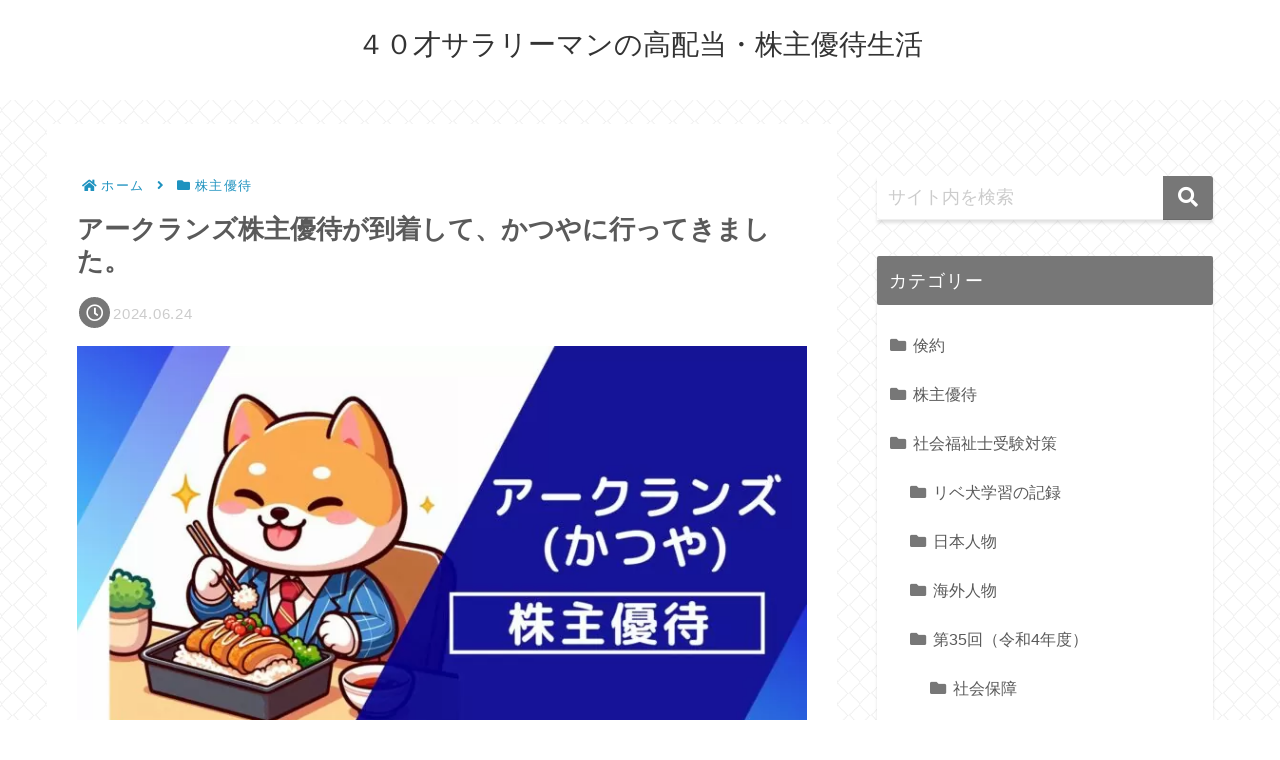

--- FILE ---
content_type: text/html; charset=utf-8
request_url: https://www.google.com/recaptcha/api2/anchor?ar=1&k=6LeKVSwaAAAAAJJDP4c0CrJiKSWKg8CUvgldhRYZ&co=aHR0cHM6Ly9yaWJla2VuLmNvbTo0NDM.&hl=en&v=PoyoqOPhxBO7pBk68S4YbpHZ&size=invisible&badge=inline&anchor-ms=20000&execute-ms=30000&cb=ekwiubniooe8
body_size: 48571
content:
<!DOCTYPE HTML><html dir="ltr" lang="en"><head><meta http-equiv="Content-Type" content="text/html; charset=UTF-8">
<meta http-equiv="X-UA-Compatible" content="IE=edge">
<title>reCAPTCHA</title>
<style type="text/css">
/* cyrillic-ext */
@font-face {
  font-family: 'Roboto';
  font-style: normal;
  font-weight: 400;
  font-stretch: 100%;
  src: url(//fonts.gstatic.com/s/roboto/v48/KFO7CnqEu92Fr1ME7kSn66aGLdTylUAMa3GUBHMdazTgWw.woff2) format('woff2');
  unicode-range: U+0460-052F, U+1C80-1C8A, U+20B4, U+2DE0-2DFF, U+A640-A69F, U+FE2E-FE2F;
}
/* cyrillic */
@font-face {
  font-family: 'Roboto';
  font-style: normal;
  font-weight: 400;
  font-stretch: 100%;
  src: url(//fonts.gstatic.com/s/roboto/v48/KFO7CnqEu92Fr1ME7kSn66aGLdTylUAMa3iUBHMdazTgWw.woff2) format('woff2');
  unicode-range: U+0301, U+0400-045F, U+0490-0491, U+04B0-04B1, U+2116;
}
/* greek-ext */
@font-face {
  font-family: 'Roboto';
  font-style: normal;
  font-weight: 400;
  font-stretch: 100%;
  src: url(//fonts.gstatic.com/s/roboto/v48/KFO7CnqEu92Fr1ME7kSn66aGLdTylUAMa3CUBHMdazTgWw.woff2) format('woff2');
  unicode-range: U+1F00-1FFF;
}
/* greek */
@font-face {
  font-family: 'Roboto';
  font-style: normal;
  font-weight: 400;
  font-stretch: 100%;
  src: url(//fonts.gstatic.com/s/roboto/v48/KFO7CnqEu92Fr1ME7kSn66aGLdTylUAMa3-UBHMdazTgWw.woff2) format('woff2');
  unicode-range: U+0370-0377, U+037A-037F, U+0384-038A, U+038C, U+038E-03A1, U+03A3-03FF;
}
/* math */
@font-face {
  font-family: 'Roboto';
  font-style: normal;
  font-weight: 400;
  font-stretch: 100%;
  src: url(//fonts.gstatic.com/s/roboto/v48/KFO7CnqEu92Fr1ME7kSn66aGLdTylUAMawCUBHMdazTgWw.woff2) format('woff2');
  unicode-range: U+0302-0303, U+0305, U+0307-0308, U+0310, U+0312, U+0315, U+031A, U+0326-0327, U+032C, U+032F-0330, U+0332-0333, U+0338, U+033A, U+0346, U+034D, U+0391-03A1, U+03A3-03A9, U+03B1-03C9, U+03D1, U+03D5-03D6, U+03F0-03F1, U+03F4-03F5, U+2016-2017, U+2034-2038, U+203C, U+2040, U+2043, U+2047, U+2050, U+2057, U+205F, U+2070-2071, U+2074-208E, U+2090-209C, U+20D0-20DC, U+20E1, U+20E5-20EF, U+2100-2112, U+2114-2115, U+2117-2121, U+2123-214F, U+2190, U+2192, U+2194-21AE, U+21B0-21E5, U+21F1-21F2, U+21F4-2211, U+2213-2214, U+2216-22FF, U+2308-230B, U+2310, U+2319, U+231C-2321, U+2336-237A, U+237C, U+2395, U+239B-23B7, U+23D0, U+23DC-23E1, U+2474-2475, U+25AF, U+25B3, U+25B7, U+25BD, U+25C1, U+25CA, U+25CC, U+25FB, U+266D-266F, U+27C0-27FF, U+2900-2AFF, U+2B0E-2B11, U+2B30-2B4C, U+2BFE, U+3030, U+FF5B, U+FF5D, U+1D400-1D7FF, U+1EE00-1EEFF;
}
/* symbols */
@font-face {
  font-family: 'Roboto';
  font-style: normal;
  font-weight: 400;
  font-stretch: 100%;
  src: url(//fonts.gstatic.com/s/roboto/v48/KFO7CnqEu92Fr1ME7kSn66aGLdTylUAMaxKUBHMdazTgWw.woff2) format('woff2');
  unicode-range: U+0001-000C, U+000E-001F, U+007F-009F, U+20DD-20E0, U+20E2-20E4, U+2150-218F, U+2190, U+2192, U+2194-2199, U+21AF, U+21E6-21F0, U+21F3, U+2218-2219, U+2299, U+22C4-22C6, U+2300-243F, U+2440-244A, U+2460-24FF, U+25A0-27BF, U+2800-28FF, U+2921-2922, U+2981, U+29BF, U+29EB, U+2B00-2BFF, U+4DC0-4DFF, U+FFF9-FFFB, U+10140-1018E, U+10190-1019C, U+101A0, U+101D0-101FD, U+102E0-102FB, U+10E60-10E7E, U+1D2C0-1D2D3, U+1D2E0-1D37F, U+1F000-1F0FF, U+1F100-1F1AD, U+1F1E6-1F1FF, U+1F30D-1F30F, U+1F315, U+1F31C, U+1F31E, U+1F320-1F32C, U+1F336, U+1F378, U+1F37D, U+1F382, U+1F393-1F39F, U+1F3A7-1F3A8, U+1F3AC-1F3AF, U+1F3C2, U+1F3C4-1F3C6, U+1F3CA-1F3CE, U+1F3D4-1F3E0, U+1F3ED, U+1F3F1-1F3F3, U+1F3F5-1F3F7, U+1F408, U+1F415, U+1F41F, U+1F426, U+1F43F, U+1F441-1F442, U+1F444, U+1F446-1F449, U+1F44C-1F44E, U+1F453, U+1F46A, U+1F47D, U+1F4A3, U+1F4B0, U+1F4B3, U+1F4B9, U+1F4BB, U+1F4BF, U+1F4C8-1F4CB, U+1F4D6, U+1F4DA, U+1F4DF, U+1F4E3-1F4E6, U+1F4EA-1F4ED, U+1F4F7, U+1F4F9-1F4FB, U+1F4FD-1F4FE, U+1F503, U+1F507-1F50B, U+1F50D, U+1F512-1F513, U+1F53E-1F54A, U+1F54F-1F5FA, U+1F610, U+1F650-1F67F, U+1F687, U+1F68D, U+1F691, U+1F694, U+1F698, U+1F6AD, U+1F6B2, U+1F6B9-1F6BA, U+1F6BC, U+1F6C6-1F6CF, U+1F6D3-1F6D7, U+1F6E0-1F6EA, U+1F6F0-1F6F3, U+1F6F7-1F6FC, U+1F700-1F7FF, U+1F800-1F80B, U+1F810-1F847, U+1F850-1F859, U+1F860-1F887, U+1F890-1F8AD, U+1F8B0-1F8BB, U+1F8C0-1F8C1, U+1F900-1F90B, U+1F93B, U+1F946, U+1F984, U+1F996, U+1F9E9, U+1FA00-1FA6F, U+1FA70-1FA7C, U+1FA80-1FA89, U+1FA8F-1FAC6, U+1FACE-1FADC, U+1FADF-1FAE9, U+1FAF0-1FAF8, U+1FB00-1FBFF;
}
/* vietnamese */
@font-face {
  font-family: 'Roboto';
  font-style: normal;
  font-weight: 400;
  font-stretch: 100%;
  src: url(//fonts.gstatic.com/s/roboto/v48/KFO7CnqEu92Fr1ME7kSn66aGLdTylUAMa3OUBHMdazTgWw.woff2) format('woff2');
  unicode-range: U+0102-0103, U+0110-0111, U+0128-0129, U+0168-0169, U+01A0-01A1, U+01AF-01B0, U+0300-0301, U+0303-0304, U+0308-0309, U+0323, U+0329, U+1EA0-1EF9, U+20AB;
}
/* latin-ext */
@font-face {
  font-family: 'Roboto';
  font-style: normal;
  font-weight: 400;
  font-stretch: 100%;
  src: url(//fonts.gstatic.com/s/roboto/v48/KFO7CnqEu92Fr1ME7kSn66aGLdTylUAMa3KUBHMdazTgWw.woff2) format('woff2');
  unicode-range: U+0100-02BA, U+02BD-02C5, U+02C7-02CC, U+02CE-02D7, U+02DD-02FF, U+0304, U+0308, U+0329, U+1D00-1DBF, U+1E00-1E9F, U+1EF2-1EFF, U+2020, U+20A0-20AB, U+20AD-20C0, U+2113, U+2C60-2C7F, U+A720-A7FF;
}
/* latin */
@font-face {
  font-family: 'Roboto';
  font-style: normal;
  font-weight: 400;
  font-stretch: 100%;
  src: url(//fonts.gstatic.com/s/roboto/v48/KFO7CnqEu92Fr1ME7kSn66aGLdTylUAMa3yUBHMdazQ.woff2) format('woff2');
  unicode-range: U+0000-00FF, U+0131, U+0152-0153, U+02BB-02BC, U+02C6, U+02DA, U+02DC, U+0304, U+0308, U+0329, U+2000-206F, U+20AC, U+2122, U+2191, U+2193, U+2212, U+2215, U+FEFF, U+FFFD;
}
/* cyrillic-ext */
@font-face {
  font-family: 'Roboto';
  font-style: normal;
  font-weight: 500;
  font-stretch: 100%;
  src: url(//fonts.gstatic.com/s/roboto/v48/KFO7CnqEu92Fr1ME7kSn66aGLdTylUAMa3GUBHMdazTgWw.woff2) format('woff2');
  unicode-range: U+0460-052F, U+1C80-1C8A, U+20B4, U+2DE0-2DFF, U+A640-A69F, U+FE2E-FE2F;
}
/* cyrillic */
@font-face {
  font-family: 'Roboto';
  font-style: normal;
  font-weight: 500;
  font-stretch: 100%;
  src: url(//fonts.gstatic.com/s/roboto/v48/KFO7CnqEu92Fr1ME7kSn66aGLdTylUAMa3iUBHMdazTgWw.woff2) format('woff2');
  unicode-range: U+0301, U+0400-045F, U+0490-0491, U+04B0-04B1, U+2116;
}
/* greek-ext */
@font-face {
  font-family: 'Roboto';
  font-style: normal;
  font-weight: 500;
  font-stretch: 100%;
  src: url(//fonts.gstatic.com/s/roboto/v48/KFO7CnqEu92Fr1ME7kSn66aGLdTylUAMa3CUBHMdazTgWw.woff2) format('woff2');
  unicode-range: U+1F00-1FFF;
}
/* greek */
@font-face {
  font-family: 'Roboto';
  font-style: normal;
  font-weight: 500;
  font-stretch: 100%;
  src: url(//fonts.gstatic.com/s/roboto/v48/KFO7CnqEu92Fr1ME7kSn66aGLdTylUAMa3-UBHMdazTgWw.woff2) format('woff2');
  unicode-range: U+0370-0377, U+037A-037F, U+0384-038A, U+038C, U+038E-03A1, U+03A3-03FF;
}
/* math */
@font-face {
  font-family: 'Roboto';
  font-style: normal;
  font-weight: 500;
  font-stretch: 100%;
  src: url(//fonts.gstatic.com/s/roboto/v48/KFO7CnqEu92Fr1ME7kSn66aGLdTylUAMawCUBHMdazTgWw.woff2) format('woff2');
  unicode-range: U+0302-0303, U+0305, U+0307-0308, U+0310, U+0312, U+0315, U+031A, U+0326-0327, U+032C, U+032F-0330, U+0332-0333, U+0338, U+033A, U+0346, U+034D, U+0391-03A1, U+03A3-03A9, U+03B1-03C9, U+03D1, U+03D5-03D6, U+03F0-03F1, U+03F4-03F5, U+2016-2017, U+2034-2038, U+203C, U+2040, U+2043, U+2047, U+2050, U+2057, U+205F, U+2070-2071, U+2074-208E, U+2090-209C, U+20D0-20DC, U+20E1, U+20E5-20EF, U+2100-2112, U+2114-2115, U+2117-2121, U+2123-214F, U+2190, U+2192, U+2194-21AE, U+21B0-21E5, U+21F1-21F2, U+21F4-2211, U+2213-2214, U+2216-22FF, U+2308-230B, U+2310, U+2319, U+231C-2321, U+2336-237A, U+237C, U+2395, U+239B-23B7, U+23D0, U+23DC-23E1, U+2474-2475, U+25AF, U+25B3, U+25B7, U+25BD, U+25C1, U+25CA, U+25CC, U+25FB, U+266D-266F, U+27C0-27FF, U+2900-2AFF, U+2B0E-2B11, U+2B30-2B4C, U+2BFE, U+3030, U+FF5B, U+FF5D, U+1D400-1D7FF, U+1EE00-1EEFF;
}
/* symbols */
@font-face {
  font-family: 'Roboto';
  font-style: normal;
  font-weight: 500;
  font-stretch: 100%;
  src: url(//fonts.gstatic.com/s/roboto/v48/KFO7CnqEu92Fr1ME7kSn66aGLdTylUAMaxKUBHMdazTgWw.woff2) format('woff2');
  unicode-range: U+0001-000C, U+000E-001F, U+007F-009F, U+20DD-20E0, U+20E2-20E4, U+2150-218F, U+2190, U+2192, U+2194-2199, U+21AF, U+21E6-21F0, U+21F3, U+2218-2219, U+2299, U+22C4-22C6, U+2300-243F, U+2440-244A, U+2460-24FF, U+25A0-27BF, U+2800-28FF, U+2921-2922, U+2981, U+29BF, U+29EB, U+2B00-2BFF, U+4DC0-4DFF, U+FFF9-FFFB, U+10140-1018E, U+10190-1019C, U+101A0, U+101D0-101FD, U+102E0-102FB, U+10E60-10E7E, U+1D2C0-1D2D3, U+1D2E0-1D37F, U+1F000-1F0FF, U+1F100-1F1AD, U+1F1E6-1F1FF, U+1F30D-1F30F, U+1F315, U+1F31C, U+1F31E, U+1F320-1F32C, U+1F336, U+1F378, U+1F37D, U+1F382, U+1F393-1F39F, U+1F3A7-1F3A8, U+1F3AC-1F3AF, U+1F3C2, U+1F3C4-1F3C6, U+1F3CA-1F3CE, U+1F3D4-1F3E0, U+1F3ED, U+1F3F1-1F3F3, U+1F3F5-1F3F7, U+1F408, U+1F415, U+1F41F, U+1F426, U+1F43F, U+1F441-1F442, U+1F444, U+1F446-1F449, U+1F44C-1F44E, U+1F453, U+1F46A, U+1F47D, U+1F4A3, U+1F4B0, U+1F4B3, U+1F4B9, U+1F4BB, U+1F4BF, U+1F4C8-1F4CB, U+1F4D6, U+1F4DA, U+1F4DF, U+1F4E3-1F4E6, U+1F4EA-1F4ED, U+1F4F7, U+1F4F9-1F4FB, U+1F4FD-1F4FE, U+1F503, U+1F507-1F50B, U+1F50D, U+1F512-1F513, U+1F53E-1F54A, U+1F54F-1F5FA, U+1F610, U+1F650-1F67F, U+1F687, U+1F68D, U+1F691, U+1F694, U+1F698, U+1F6AD, U+1F6B2, U+1F6B9-1F6BA, U+1F6BC, U+1F6C6-1F6CF, U+1F6D3-1F6D7, U+1F6E0-1F6EA, U+1F6F0-1F6F3, U+1F6F7-1F6FC, U+1F700-1F7FF, U+1F800-1F80B, U+1F810-1F847, U+1F850-1F859, U+1F860-1F887, U+1F890-1F8AD, U+1F8B0-1F8BB, U+1F8C0-1F8C1, U+1F900-1F90B, U+1F93B, U+1F946, U+1F984, U+1F996, U+1F9E9, U+1FA00-1FA6F, U+1FA70-1FA7C, U+1FA80-1FA89, U+1FA8F-1FAC6, U+1FACE-1FADC, U+1FADF-1FAE9, U+1FAF0-1FAF8, U+1FB00-1FBFF;
}
/* vietnamese */
@font-face {
  font-family: 'Roboto';
  font-style: normal;
  font-weight: 500;
  font-stretch: 100%;
  src: url(//fonts.gstatic.com/s/roboto/v48/KFO7CnqEu92Fr1ME7kSn66aGLdTylUAMa3OUBHMdazTgWw.woff2) format('woff2');
  unicode-range: U+0102-0103, U+0110-0111, U+0128-0129, U+0168-0169, U+01A0-01A1, U+01AF-01B0, U+0300-0301, U+0303-0304, U+0308-0309, U+0323, U+0329, U+1EA0-1EF9, U+20AB;
}
/* latin-ext */
@font-face {
  font-family: 'Roboto';
  font-style: normal;
  font-weight: 500;
  font-stretch: 100%;
  src: url(//fonts.gstatic.com/s/roboto/v48/KFO7CnqEu92Fr1ME7kSn66aGLdTylUAMa3KUBHMdazTgWw.woff2) format('woff2');
  unicode-range: U+0100-02BA, U+02BD-02C5, U+02C7-02CC, U+02CE-02D7, U+02DD-02FF, U+0304, U+0308, U+0329, U+1D00-1DBF, U+1E00-1E9F, U+1EF2-1EFF, U+2020, U+20A0-20AB, U+20AD-20C0, U+2113, U+2C60-2C7F, U+A720-A7FF;
}
/* latin */
@font-face {
  font-family: 'Roboto';
  font-style: normal;
  font-weight: 500;
  font-stretch: 100%;
  src: url(//fonts.gstatic.com/s/roboto/v48/KFO7CnqEu92Fr1ME7kSn66aGLdTylUAMa3yUBHMdazQ.woff2) format('woff2');
  unicode-range: U+0000-00FF, U+0131, U+0152-0153, U+02BB-02BC, U+02C6, U+02DA, U+02DC, U+0304, U+0308, U+0329, U+2000-206F, U+20AC, U+2122, U+2191, U+2193, U+2212, U+2215, U+FEFF, U+FFFD;
}
/* cyrillic-ext */
@font-face {
  font-family: 'Roboto';
  font-style: normal;
  font-weight: 900;
  font-stretch: 100%;
  src: url(//fonts.gstatic.com/s/roboto/v48/KFO7CnqEu92Fr1ME7kSn66aGLdTylUAMa3GUBHMdazTgWw.woff2) format('woff2');
  unicode-range: U+0460-052F, U+1C80-1C8A, U+20B4, U+2DE0-2DFF, U+A640-A69F, U+FE2E-FE2F;
}
/* cyrillic */
@font-face {
  font-family: 'Roboto';
  font-style: normal;
  font-weight: 900;
  font-stretch: 100%;
  src: url(//fonts.gstatic.com/s/roboto/v48/KFO7CnqEu92Fr1ME7kSn66aGLdTylUAMa3iUBHMdazTgWw.woff2) format('woff2');
  unicode-range: U+0301, U+0400-045F, U+0490-0491, U+04B0-04B1, U+2116;
}
/* greek-ext */
@font-face {
  font-family: 'Roboto';
  font-style: normal;
  font-weight: 900;
  font-stretch: 100%;
  src: url(//fonts.gstatic.com/s/roboto/v48/KFO7CnqEu92Fr1ME7kSn66aGLdTylUAMa3CUBHMdazTgWw.woff2) format('woff2');
  unicode-range: U+1F00-1FFF;
}
/* greek */
@font-face {
  font-family: 'Roboto';
  font-style: normal;
  font-weight: 900;
  font-stretch: 100%;
  src: url(//fonts.gstatic.com/s/roboto/v48/KFO7CnqEu92Fr1ME7kSn66aGLdTylUAMa3-UBHMdazTgWw.woff2) format('woff2');
  unicode-range: U+0370-0377, U+037A-037F, U+0384-038A, U+038C, U+038E-03A1, U+03A3-03FF;
}
/* math */
@font-face {
  font-family: 'Roboto';
  font-style: normal;
  font-weight: 900;
  font-stretch: 100%;
  src: url(//fonts.gstatic.com/s/roboto/v48/KFO7CnqEu92Fr1ME7kSn66aGLdTylUAMawCUBHMdazTgWw.woff2) format('woff2');
  unicode-range: U+0302-0303, U+0305, U+0307-0308, U+0310, U+0312, U+0315, U+031A, U+0326-0327, U+032C, U+032F-0330, U+0332-0333, U+0338, U+033A, U+0346, U+034D, U+0391-03A1, U+03A3-03A9, U+03B1-03C9, U+03D1, U+03D5-03D6, U+03F0-03F1, U+03F4-03F5, U+2016-2017, U+2034-2038, U+203C, U+2040, U+2043, U+2047, U+2050, U+2057, U+205F, U+2070-2071, U+2074-208E, U+2090-209C, U+20D0-20DC, U+20E1, U+20E5-20EF, U+2100-2112, U+2114-2115, U+2117-2121, U+2123-214F, U+2190, U+2192, U+2194-21AE, U+21B0-21E5, U+21F1-21F2, U+21F4-2211, U+2213-2214, U+2216-22FF, U+2308-230B, U+2310, U+2319, U+231C-2321, U+2336-237A, U+237C, U+2395, U+239B-23B7, U+23D0, U+23DC-23E1, U+2474-2475, U+25AF, U+25B3, U+25B7, U+25BD, U+25C1, U+25CA, U+25CC, U+25FB, U+266D-266F, U+27C0-27FF, U+2900-2AFF, U+2B0E-2B11, U+2B30-2B4C, U+2BFE, U+3030, U+FF5B, U+FF5D, U+1D400-1D7FF, U+1EE00-1EEFF;
}
/* symbols */
@font-face {
  font-family: 'Roboto';
  font-style: normal;
  font-weight: 900;
  font-stretch: 100%;
  src: url(//fonts.gstatic.com/s/roboto/v48/KFO7CnqEu92Fr1ME7kSn66aGLdTylUAMaxKUBHMdazTgWw.woff2) format('woff2');
  unicode-range: U+0001-000C, U+000E-001F, U+007F-009F, U+20DD-20E0, U+20E2-20E4, U+2150-218F, U+2190, U+2192, U+2194-2199, U+21AF, U+21E6-21F0, U+21F3, U+2218-2219, U+2299, U+22C4-22C6, U+2300-243F, U+2440-244A, U+2460-24FF, U+25A0-27BF, U+2800-28FF, U+2921-2922, U+2981, U+29BF, U+29EB, U+2B00-2BFF, U+4DC0-4DFF, U+FFF9-FFFB, U+10140-1018E, U+10190-1019C, U+101A0, U+101D0-101FD, U+102E0-102FB, U+10E60-10E7E, U+1D2C0-1D2D3, U+1D2E0-1D37F, U+1F000-1F0FF, U+1F100-1F1AD, U+1F1E6-1F1FF, U+1F30D-1F30F, U+1F315, U+1F31C, U+1F31E, U+1F320-1F32C, U+1F336, U+1F378, U+1F37D, U+1F382, U+1F393-1F39F, U+1F3A7-1F3A8, U+1F3AC-1F3AF, U+1F3C2, U+1F3C4-1F3C6, U+1F3CA-1F3CE, U+1F3D4-1F3E0, U+1F3ED, U+1F3F1-1F3F3, U+1F3F5-1F3F7, U+1F408, U+1F415, U+1F41F, U+1F426, U+1F43F, U+1F441-1F442, U+1F444, U+1F446-1F449, U+1F44C-1F44E, U+1F453, U+1F46A, U+1F47D, U+1F4A3, U+1F4B0, U+1F4B3, U+1F4B9, U+1F4BB, U+1F4BF, U+1F4C8-1F4CB, U+1F4D6, U+1F4DA, U+1F4DF, U+1F4E3-1F4E6, U+1F4EA-1F4ED, U+1F4F7, U+1F4F9-1F4FB, U+1F4FD-1F4FE, U+1F503, U+1F507-1F50B, U+1F50D, U+1F512-1F513, U+1F53E-1F54A, U+1F54F-1F5FA, U+1F610, U+1F650-1F67F, U+1F687, U+1F68D, U+1F691, U+1F694, U+1F698, U+1F6AD, U+1F6B2, U+1F6B9-1F6BA, U+1F6BC, U+1F6C6-1F6CF, U+1F6D3-1F6D7, U+1F6E0-1F6EA, U+1F6F0-1F6F3, U+1F6F7-1F6FC, U+1F700-1F7FF, U+1F800-1F80B, U+1F810-1F847, U+1F850-1F859, U+1F860-1F887, U+1F890-1F8AD, U+1F8B0-1F8BB, U+1F8C0-1F8C1, U+1F900-1F90B, U+1F93B, U+1F946, U+1F984, U+1F996, U+1F9E9, U+1FA00-1FA6F, U+1FA70-1FA7C, U+1FA80-1FA89, U+1FA8F-1FAC6, U+1FACE-1FADC, U+1FADF-1FAE9, U+1FAF0-1FAF8, U+1FB00-1FBFF;
}
/* vietnamese */
@font-face {
  font-family: 'Roboto';
  font-style: normal;
  font-weight: 900;
  font-stretch: 100%;
  src: url(//fonts.gstatic.com/s/roboto/v48/KFO7CnqEu92Fr1ME7kSn66aGLdTylUAMa3OUBHMdazTgWw.woff2) format('woff2');
  unicode-range: U+0102-0103, U+0110-0111, U+0128-0129, U+0168-0169, U+01A0-01A1, U+01AF-01B0, U+0300-0301, U+0303-0304, U+0308-0309, U+0323, U+0329, U+1EA0-1EF9, U+20AB;
}
/* latin-ext */
@font-face {
  font-family: 'Roboto';
  font-style: normal;
  font-weight: 900;
  font-stretch: 100%;
  src: url(//fonts.gstatic.com/s/roboto/v48/KFO7CnqEu92Fr1ME7kSn66aGLdTylUAMa3KUBHMdazTgWw.woff2) format('woff2');
  unicode-range: U+0100-02BA, U+02BD-02C5, U+02C7-02CC, U+02CE-02D7, U+02DD-02FF, U+0304, U+0308, U+0329, U+1D00-1DBF, U+1E00-1E9F, U+1EF2-1EFF, U+2020, U+20A0-20AB, U+20AD-20C0, U+2113, U+2C60-2C7F, U+A720-A7FF;
}
/* latin */
@font-face {
  font-family: 'Roboto';
  font-style: normal;
  font-weight: 900;
  font-stretch: 100%;
  src: url(//fonts.gstatic.com/s/roboto/v48/KFO7CnqEu92Fr1ME7kSn66aGLdTylUAMa3yUBHMdazQ.woff2) format('woff2');
  unicode-range: U+0000-00FF, U+0131, U+0152-0153, U+02BB-02BC, U+02C6, U+02DA, U+02DC, U+0304, U+0308, U+0329, U+2000-206F, U+20AC, U+2122, U+2191, U+2193, U+2212, U+2215, U+FEFF, U+FFFD;
}

</style>
<link rel="stylesheet" type="text/css" href="https://www.gstatic.com/recaptcha/releases/PoyoqOPhxBO7pBk68S4YbpHZ/styles__ltr.css">
<script nonce="xJ5TkEkaNfYyz-BFwSt9cw" type="text/javascript">window['__recaptcha_api'] = 'https://www.google.com/recaptcha/api2/';</script>
<script type="text/javascript" src="https://www.gstatic.com/recaptcha/releases/PoyoqOPhxBO7pBk68S4YbpHZ/recaptcha__en.js" nonce="xJ5TkEkaNfYyz-BFwSt9cw">
      
    </script></head>
<body><div id="rc-anchor-alert" class="rc-anchor-alert"></div>
<input type="hidden" id="recaptcha-token" value="[base64]">
<script type="text/javascript" nonce="xJ5TkEkaNfYyz-BFwSt9cw">
      recaptcha.anchor.Main.init("[\x22ainput\x22,[\x22bgdata\x22,\x22\x22,\[base64]/[base64]/[base64]/[base64]/[base64]/UltsKytdPUU6KEU8MjA0OD9SW2wrK109RT4+NnwxOTI6KChFJjY0NTEyKT09NTUyOTYmJk0rMTxjLmxlbmd0aCYmKGMuY2hhckNvZGVBdChNKzEpJjY0NTEyKT09NTYzMjA/[base64]/[base64]/[base64]/[base64]/[base64]/[base64]/[base64]\x22,\[base64]\x22,\x22wrzCk8KwwpjDuRtKw68dw6fCg8K2wq0QcMO/w6DCkCvCnWPDpMKsw6VNdsKXwqgCw5zDksKUwqLCtBTCsgItNcOQwpBrSMKIJsKVVjtUVmxzw63DkcK0QW0MS8Ovwqofw4oww7csJj5DRC0AKMKedMOHwo7DgsKdwp/ChGXDpcOXFsKnH8KxOMKXw5LDicKvw7zCoT7CnSA7NXFUSl/DocOHX8OzCcKnOsKwwqkGPmx+fnfCizvCq0pcwo3DmGBuRMKfwqHDh8KjwrZxw5VawpTDscKbwonCscOTP8Ksw5HDjsOawo8/djjCs8K4w63Cr8OnEHjDucOtwovDgMKAAR7DvRIcwoNPMsKGwrnDgSxJw589VsOvYWQqSnd4woTDv1IzA8O4aMKDKGQUTWp1NMOYw6DCvsK/b8KGGhZ1D1zCiDwYTiPCs8KTwrXCp1jDuHDDnsOKwrTCiwzDmxLCqMOnC8K6HMKQwpjCp8OAFcKOasOWw6HCgyPCsUfCgVcPw7DCjcOgJApFwqLDqA5tw68yw4FywqlOJW8/wpcww51naTRWeWvDuHTDi8O8didlwpsFXAfCn3AmVMKeI8O2w7rChTzCoMK8wp3Cq8OjcsOXRCXCkhJxw63DjGvDg8OEw48uwovDpcKzNz7DrxoXwrbDsS5fRA3DosOswpccw43DoDBeLMK5w7R2wrvDpcKiw7vDu1sYw5fCo8K1wrJrwrRmOMO6w7/CpsKkIsOdLMKywr7CrcKYw6NHw5TCrMKHw498XcKcecOxEMOHw6rCj2bCtcOPJAfDuE/CumERwpzCnMKXN8OnwoUawoYqMlQowo4VLsKcw5AdBkM3wpESwrnDk0jCqMK7Cmwhw4nCtzpnDcOwwq/Du8OgwqTCtEbDrsKBTD1/wqnDnVN9IsO6wr5qwpXCs8OVw5l8w4dkwo3CsUR+VivCmcOmOhZEw5zCtMKuLyNUwq7CvFPCtB4OFDrCr3wPOQrCrVHCvCdeI23CjsOsw5TCpQrCqFAkG8O2w74qFcOUwoMGw4PCkMOkJhFTwpnCvV/CjxjDoHTCnzs6UcOdEcOxwqsqw7vDqA54wqbChMKQw5bCiRHCvgJELgrClsObw5IYM3tkE8KJw5XDniXDhAtLZQnDkMKGw4LChMOrQsOMw6fCmSkzw5B5UmMjGFDDkMOmTMKow75Uw5rCshfDkXPDg1hYQsK8WXkSaEBxacKdNcOyw6/CmjvCisKtw7RfwobDoxDDjsObYcOPHcOADVhcfm0Vw6A5XWzCtMK/Y3gsw4TDklZfSMODb1HDhh7DqncjA8OtISLDr8OiwobCknsrwpPDjzJiI8OBDk09UHzCisKywrZtbSzDnMOKwpjChcKrw58LwpXDq8OSw4rDjXPDlMKxw67DiQ3CgMKrw6HDncOkAknDisKICcOKwqgyWMK+D8O/[base64]/w57DlMKXSFvDgwXDpAXDrQPCg8K3E8O2CCXDqcOpPsKHw55SNiDCmwfDhD3CgCQlwoLCii03wr/CocKrwq5awr0uHVHDrcK/woUON14kVcKCwpvDnMKwFsKQA8KSwoRkDsO9w6bDnsKTIQlcw5nCqAZjVSl9w6fCrMOyQ8ObQSHCvGN4wq5nEHbCj8Kjw7xIfRBtLMOowosVJsKJB8KuwqdEw6JQXj/Crnp+w5zChMKyCD0Lw5ABwoMIVMKhw7/CnF3DmMOAPcO0wozDrEBCGC/Du8OewoLDtkTDvVEUw69TNUPCiMOrwoE/fcKoI8OmCx1Cw7vDrmwlwrN1VE/Dv8O6W1BEwr19w5fCucOnw5lDworCvcOyfsKUw7A+WVdZPwN4VsKMFcOZwowDwq0ow7dUaMOQbDQyVAMDw4fDkhvDt8O6LhMVcWgkw4fCrGlBY1xtD2zDm3jCjCoKUAcLw6zDq2DCui5vIGMGfEIuPMKRw4krcy/CssKgwokDwpEOQMOdK8OwSToRX8ODwqxcw44Mw6DCv8KOc8OSByHDqsO/G8OiwrfCvRsOw7jDoFbDuj/DpMOMwrjDjMOjwqZkw58dKlJEwpMwIDZgwrnDp8KKbMKVw5fCmsKxw4IKH8KHEzVGw6YyIsK6w5www5FiJ8K7w7cFw7UGwpjCmMO9Bg3DhTbCmsOJw5jCmV1/[base64]/ci4gE8KvCDTDnzfCoxvCqsKneMKKw7TDr8OWeFPCicKHw7kPMMK9w7XDvmLCrcKSDX7DvXnCsirDkFfDvcOrw5p2w5jCjhrCl30bwpw8w7R9A8K8UMOZw558woJwwpnCrH/DmEcuw4jDmwrChVTDvxUMwrLDoMKQw4R1bQPDoSDCqsOow44dw77Dm8KrwqLCsmrCi8OQwrDDhMO/[base64]/[base64]/CtsK/TcOqbyfDv19Wd8OvwrMowqDDqcOIKAlJDUNtwoJUwowAAMK1w4w9worDlUFcw5vCrVB/wq3CmwxbecK9w7jDiMOzw4TDtyYXK3TCh8OafjVMOMKbfyfClHLCvsOnclbChgYkDWbDkxHCksOiwp7Dk8KZLmrCiSUZwpHCpRMZwqvCtsKEwqxiwqTDkXB+YTjDlsO9w4FrGMOmwqzDoA/CusKBVAfDsmlvwonDscKzwq1jw4URMcKcLSV7VsKCwrkhXcOER8Oxwq7DvMOLw5vDsAB4N8KBcMOgaBfCum5uwoYKwoMkQcOwwp7CpwXCqUBRSsKyaMKOwqIQHzIxBQEMdcKHwo/CogzDuMKFwqPCig4vByFsTxomwqYWw6zDkyp/wprCvUvCo0/Dl8KaDMK+MMORwrlXQ3/[base64]/Dg1NUwoZaw5o/wpIfRcOWFMOVTH7ClcKUw4U9ARR5OcKfFiUJecK8wr5GZ8O+L8Ogd8KbWF7DsEJ8bMKlw4N5w5nDt8KZwqrDmMK+fi82w7dcP8OqwrPCr8KfN8KkNsKJw759w6ZKwpvDn1DCocK0I1kWb3/DrG/CikgOX2RbemnDj1DDi1PDkMKLXBFYLcKhwo3CuGLDrDnCv8KywrTCpcKewppww5F3GHfDu1jCkTXDvgnDgBzCi8OZI8KAfMK9w6fDgGgdZ3jDo8O0wr1jw6tDID7CsR0aHAhJw4k/GQUYw6IGw7jCnsO5w5ABacKXw7QeFV5TIU/Dk8KCMcOvWcOiRi52wq9FL8KAQHpwwpsWw4YGw4fDocOZwoVybg/DvMKBw4TDjyNoH0t/ZMKKPjvDucKCwoEDZ8KLfkkNP8OTacOqwoMUKWQ8dsOXR3LDrSTCjcKKw5/[base64]/[base64]/BWrDusOkJMKWw55qWcK0eMOlL2bCqsKSUsKVwqzDmMKlMEoXwqN1wo/CrDVkwrHCoCwXwovDnMKJB18zEzEtEsOuEmjDly4jDE1RQhjCjiDCqcKxD3Z9w4F1RMOMI8KWRMK4wqdHwoTDjkJwFQLCnjVVSDNIw6YObXbCsMO7Nz7CulMTwqEJARYVw7XDpcOEw63CksOgw7c1w4/CriYewoPDgcKpwrDCksKbbFJCQcOpbxnCs8KrR8O4NirCuC4Rw6DCoMKOw63Dh8KRw5Qmf8OOOg7DpMOww4Ikw6jDtBvDs8OPW8OhHMOyXcOIfUdPw64SBcOANXzDlcOfIGbCsX/[base64]/OMOow5t8RzxsworClk7CkMORAMOGw5Amw7EMMMODY8KewqoWw6oRZCXDjTZ2w63CsA8Yw7oHJQzChsKSw5TCuV3CrTIxYMOiWAbCj8OowqDCg8OZwqjChFs8HcK6woERck/[base64]/[base64]/DnRtEaivDvAVTw55bw4BDYsKLwqbCjcKow5Rlw6/[base64]/[base64]/DicKZHMKMICM0w4/ChgfDpgAtwq/CvExHwqrDgsOHKkwDa8OPKgsUVVjDuMO8ecOAwpXCncKnXm1gwoc4DcOTXcOuWMOeH8OZGcOQwoLDucOfCUnChxU9w5rChsKgYMKewppzw4LDgMOyJT9gbcOOw5vChsOGSw0AfcO2wo0lwq3Ds2zCnMOjwqNBCsKSYMOkBsKUwrLCoMKkeVRew6wcw70ewpfCqG/CmsKjPsK9w7zDsw4Hwrd5wptrw45HwoLDrwHDuErCuyhhw4DCp8KWwpzDi1XDt8Oww6PDlwzCtgDCsnrDvMOJfBXDpRDDusKzwrTCh8K1bcKbRcO/U8O/[base64]/[base64]/CqsOAPsKlwrXDgcORWcOowpFUM8KEwpXCkcOqVcOBKcOKWybCrWVLwo9vw63CqsKeFsKBw6jCp0obw6fCjMKnwqoQfjnDmcKJVsKqwojDu3/CoUMXwqMAwppcw7l/LTrCsFsBw4XCnMKDVsOBE27CscOzwr1sw7bCvCxVwoAlDATCui7CmDBZw5wHwrZcwptSclPDisK1w7FtZipOawgmWFRHUsOqRF8Xw6d5wqjDusOZw4Q/LVdWwr47MjkowrDDg8OgD3LCo29JBcK6ZVB4WsO2w4/DmcOOwo4vLMKIUHI8NMKEVcKFwqgSUsOBYw3CvMOHwpjDjsO/[base64]/DjzzCmlAqVMOUCz09woojw4fDkjLCjMKowq57bMKYTCPDrTjCmMKZU2vCjXvCvjYzQsOiaFQOfXnCjcO1w4ISwq0XccOew4fCnTfCm8OZwpskwp3DoiXDvi1jMQnDjFtJd8KvG8OlFcKXccKxMMOWSn/CpsO4P8OqwoHDicKyO8Oww7JAA2/[base64]/MMO2wpfCu8OdHCXDmcKmBVAWw4rDj8OjfH45wp58LsOvwp/DmcK0w6Ubw48mw5nChcKHR8K3YXJFKMOuwphUwrfCv8K7EcOBwpvDqRvDs8KlVsO/[base64]/[base64]/dMKUesOGawLDu8KLYi7ChcKyOjASGMOjw7bDiQHDg3cTIcKOSmXDiMK3dB0xfcKdw6jCpcOHPWFhwpnDhzfChcKZwpXCo8ORw74cwpDClzYlw5BTwqpiw60AcSTCgcKnwqAUwp1mRFgiw5dHMcKWw73CjjpII8Olb8K9DsK9w5nDu8O/[base64]/Dhyozw5vDl2HDmsKGeMOgKCppw5jDpGDChEtQwpXCqcO4EsOtL8KWwpDDpsOyYBFcN0TCicOUGDPDlcKFPMKsbsK+RgvCnVhKwqzDnxDCsV/Dpj4qw7/DlsKdwpDDn2JFQcOAw6omLQMYwppWw792JMOrw70xwpcjBkpVwp1vX8KYw7nDvMOTw5ksMcO3w4jDscObwpwPOhfCj8KJYMK1bTvDgQ4LwrHDl2LCmAhCw4/CuMOHLMOSDAnCq8KPwpc6E8OOw7PDpT4iw608EsOMdMOHw5XDt8O6CsKjwr5fOsOFFcOhPTB1wpXDhRXCsQrCtBLDmGTCsgM+dS4wAUZTwp/Cv8O1w6hBfMKGTMKzw6DDtyvCt8OSwqMLH8OnYHRzw4F8w6MHO8KsCS06w50rFMKracKnXB/ColJ/[base64]/[base64]/ZsKjenzDsFzDgi3DjAvDi8Kkw6oAYsKre8K4ScKrIMOnwqjCgsKMw7JLw5diw6JHfH/DoELDmsKKRcO2w4YJwr7DjU7DjMOgIHwwfsOkA8KoA07Dv8OaExhcM8O3wrAKF0bDkl0UwowgWMOtCnwUwpzDigrDvsKmwpUzM8KKwrPCtHZRw6FSacKiBxzCkwbDgQQ9NgDCrMO2wqDDinoOPGotPMKLwpgkwpNGw5vDhkk0Oy/CiADDqsK+YzDDtsODw6UswpIhwrIswotkdMKCZk4Da8OuwojDq20Qw4/Dl8OrwrNAfsKUAMOnw6sQwoXCoFrCncKKw7/Ch8ODwrdZwoDDtMKjRQFKw53Cr8Krw4wUc8KIVSodw4d6Zy7DvsOkw7ZxZMO/ehtZw5rCmVNhI2V2XcOCw6bCsVpFw5MkfMKvJsOCwp3DmWHDli/CmcK8DsOrTAfCssK0wqrDu2QPwolgw6AeN8O2w4E/[base64]/CjMOLbcOLTMOjSMOHaCLCmzlIwrzDmsKBw6TDihDDnsO7w4dJIHbDul1rw7ljRHXCgh7Di8OTdnt8esKnN8K8wpHDhFxdw4jChTrDkj7DmsKewqEgan/Ck8KTYlRdwoY/wr4ew77CgsOVdhU9wovCoMK/wq0sV1LCgcO/[base64]/CgcOPF8O+wo/CosK3DV3Cu2HDlD3CnXTDiC0/w506a8OVasKAw4gLUcK5w67Cp8KNw5A/UVfDtMO3HkhhC8Opa8OvdC/Ch0HCpMO8w5wjLWvCsAlmwoggM8OPXEB7wpXCqcODbcKDwrvClEF7D8KvGF0dbcKXehDDmsKVS3nDicKXwo1/[base64]/Ct3lrwpDDosOzwo9BwpUUWsO9wqfDnMOzYE9Cai/CvhkLwp4xw4ZeAcK/w6bDhcOxw40tw5cvZyY3VWzDkMK0LzDDvMOnU8K2DTLCjcKzw7PDsMOIH8ONwp5AZQsRwpPDisOpc3TCq8ORw7TCjcOSwpg0F8KuN0U3Dx9uKsOuecKRZcO6aCLCtz/CuMO9w4VkGTvDlMOJw5/CpAtTUcKewqILw4YWwq8hwqXDjFkucBPDqGbDlcKdT8OQwo9bworDhsOQw4/CjMOXNyBiVGnClEF8wpjCuHMYGcOTI8KDw5PCg8OHwoXDkcK8wqkXfsO8wqTCjMKTR8Kcw6cHacKdw5DCq8OSccK4HhPDiyzDicOtwpRHe1pzYsKRw53CsMKowpNOw6Bpw7c0wrAhwoQYwp9uPcK5SXoQwq/CmMOuwqHCjMK8PzQdwpDCtsORw54DdwXCgsOlwp1kRMKhVF9WaMKiYCFkw6JeN8OoIgJQOcKhwqNGFcKQaw/Cl1M9w61bwrHDjMOmw7DCo2XCq8OEesKvw6DCsMKdYHbDkMKQwoHDigLCtGdAw7XDiB8pw6FkWWvCk8K1wpPDrmPCr03Dh8KIwpBPw70xw4UUwqEIw4PDmDMHFcOFdMOpw5rClw1Kw4l/wrgeKMOZwpTCkQ/Cl8KbRMKjXcKVwpfDtHbDq0xowpPChsOcw7MEwqIow5HCjcOJSC7DqlRNM2HCmBPCuCXCmzB4IDvCkMK4CxJkwqTDlkHDgsO7A8KyVktDZsONZ8KPw5XCslPDmsKFMMObwrnCvcOLw7FHJRzChMKzw6ddw6nDt8OBVcKnYsKJwp/[base64]/Dv8O+ZwbCh8Ogwr9rwpBow73CtMKgw441d8OOw5cCYxLDhMKTw6sLwq8IXcO3wpt0A8Kgwq/[base64]/w4NULnLCtcOyw7bDp8OxMWnDhAfCn8KNw5jDiSxyR8Otw45yw6TDp3/DmMKtwr5JwrcLKzrDkzUeDGDCm8O/FMOjAsK0w67DrhIQJMOKwpY6wrvCtjRpIcOLwrAtw5DDrsOjw4h0wr80BTpBw7giHBzCkcKSw5ALw5PDvkY/w64cThVFfk/CrG5/[base64]/wqnCiMOxwq/[base64]/CjjDDtcObfkvCr1RyOy/CkMOPSsKOw60ow7DDjsObw7HCucKrIMOhwodaw5rCvjHCt8Okwp3DkcK8wo5mwqQZRWJVwqsBNcOuGsOVwqQqw7jCk8O/[base64]/DhsONw7o+w5XChVsZw7cww59zBkfDnMKmwrAEw5oQwoZPwopHw5VuwqlHbwA8wonChgLDtcKYwp/[base64]/[base64]/CjX/[base64]/LMKxJ2MOw7/Dkz3CosKVcMOoWcKyFsOZTMKiH8OkwrlbwrBOIlrDpFoGckXDnzHDrCUXwpU8ITNtRx0nNk3CksK+acONKsKSw5/DmQvCvTzDvsOqwprDh25gw5bCm8Opw6w5KsKcSsODwqnDuhjCtBbDlh8tZ8KNQH3Doh5dMsKew5Uww5J2acKuYBgyw7bChTsvQwQAwpnDrsK3IhnCpMO6wqrDt8Omw6MzC0JjwrjCrsKSw7tHZcKjwrjDtMKWC8Kjw6/Cl8KUwobCnmkIEsKSwpkCw7hxHcK+wrnCgMKuHw/CnMKNfCDCgsKLLBzCgcO6wonDsXHDtx/CvcKUwohYw73DgMOWOWfCihHDr33DmsOEw7rDuD/Dl0cNw4g7JMOif8O8w7XDuiLDrjPDoyTDt0tJBB8vwpkWw4HCuSQ+TMOPBcOAw4dvOTIAwpYneF7Dp3XDp8Obw4LDoMKQwrYgwrlyw5h/SsObwqQHwpXDs8KPw7YGw7bCp8KzBcOjWcOPK8OGFjkPwpwYwqZ5HMO4wpk7ATbDoMK6Y8KWPCzDmMOHw4nDqn3Cg8KQw6tOwp86w4V1w6vCnypmAsKBNVd0A8Kww6RyJzMtwqbCrwnCoTpJw4DDukjDllzCpBMFw7w4w77DumZRIE3DkG3DgcKsw7F9wqMxHMKvw6/Dk1bDl8OowqtDw73DjMOjw6zCviDDlcKrw7FHasOUdQvCg8O2w4ZlSk9swoInQ8OxworCqm/CtsOhw5HClkvCocKlfA/[base64]/E8OlwrkLVsO/w4jDgAQFw5TClH3CsMKMcFvCs8Oobg8ew7RTwo1yw5NcfMKzZMKlBF/CrcO/IMKQWCcAWMO3wottw4JfEsOtQHg7wrHCjm0KKcKRNnPDvl3DusKlw5XDi31rTsKwM8KGLCvDqcOCbibCksOjc2zCksK1ZWrDjcKkCwTCqC/DvzvCohvDv1zDgBohwpjCnMOhQcK/w5kwwqQ+w4XCh8KhMCYKdAUEwrjClcKuwosEwpTCm3HChSYrA13Ch8K5QzjDm8ONGl/Dm8K+XwjDqTTDqMKXOiLCijTDh8K8woMseMO9LmpNwqVlwpTChcKMw6xpJAE1wqLDkcKBI8ONwp/Dl8Opw71EwrMUAAFmOEXDosK7e07DrcO2wqTCo2bCjz3Cp8KAI8Kswot+wonCqjJbJR4Uw5DCjRDDoMKEw5/[base64]/[base64]/[base64]/w5ddw7bDlgTDiyPCgkMGC8KhwrB5OcOLwpRkwoPDsG/Cok0hwojCm8KewojClcKQLcORwo/DgMKRwoBwbMK6eWpWw7PCucKXwpPCoGtUABM+QcOrBUvDkMOQRhjCiMKHwrHDvcKnw4DDt8OaTsKvwqLDvsOjdsK6XsKUwpY/[base64]/[base64]/CnTY8w5nDm8Kgw5vDmD/CucOXw5RuwonDqEzCv8KRNBs/w7nDtTjCp8KCecKKQMOVNU/ChQ5PK8KSaMOJWzLCuMOYwpJNPljCrWYGQMOEw6nDpsKYDsK4AMOjPcKpw6zCoVTCoz/Ds8K2VsKCwo96wr7DlB55LmvDoAnCnWFSV2VawoPDgFTCucOlKwrCmcKkeMK4DMKbc2nCpcKfwrvDu8KGOyPChkTDiGwIw63CksKVw7rCsMKlwqNuYS7CpsO4wpwpNMOAw4PCkQrDvMOEwqPDllRSY8OLwoMfIMKow4rCkl5oG1nDuxEdw7/DtcK/w6ksYBrClQlfw5nCs2whIVzDlm9oa8OKwotjA8O2Uit9w7nCn8KEw5rDp8OEw5fDo1bDl8OvwrrCvErDi8OZw4vCp8Kiw6N2BTnDmsKswrvDksOhACIhG0jDq8OAw4g0dcO1Y8OQw6xQdcKNw71iwr7Ci8O/w5/ChcK+wqnCjUXDoQjChXnDusOefcKZP8OsWcO/wr3DmMONfyTCk1Naw6ckwpYrw7PCnMKew7tXwpXCh04YTlImwrs0w6zDsjzCtllYwo3Cvx5CMFzDlil5wqrCqm7DvsOqRkF5HsO1w6nCgsK8w7w2P8KOw7DCsx/[base64]/wpzDmxoBV8OaYsKiwp3CocKIDQPCvMK3OsKCw5TDiBbCvDfDtcO2OVoZwrnDlMOIY2czw61twqIFAcKZwrdUPsOSwpbDiybDmiwfIcOZw5LDshwUw7jCjhE4w6hbw49vw40vcwHDiT3CpBnCh8OrQ8KqCcKGw5LDiMK2wrsowqHDl8KUL8KNw65Zw5F/[base64]/[base64]/[base64]/QXfDocKPw6zDtcOvUUVJT8KLf13CkANkw4bCmcOQG8OIw6LCsgPDvhbCvG/DtCbDqMO3w6HCo8O9w5sDwo7ClFbCjcKwfQhxwqZdwoTDsMOQw77CjMOMwrM7wp/DrMK7dH/[base64]/[base64]/w5PCqgjDuVLDgMKiw7x0DcOiR8K3w7xPWkvDj0U5N8OXwqQIw7rDkn/[base64]/CjW7CkcOiw4Faw73CjsK1wr/Co8Kedm/CisK2wo0WcsOtw5zDl1oLw4UScTwMwpZ4w53DjMOvTAkew45yw5DDu8KFX8KqwopgwpwyEsOIwoYowrnCkQRcekU2wr9mwoTDmsK9wq7DrkhcwrMqw4/DqhLCvcO3w5hOEcO8LTPDlWczIyzDpsKJPMOyw79hWDPCgzYUU8ONw7vCrMKew5DCjsKywovClcOecTnCvcKLQ8KcwqnCghhAFsOdw6vCnMOhwo/DpV/ClcOFPzJ2RMOGCcO0cjExXMOYAlzClcKbASIlw4k5LEV+wonCpMOIw6DDrsKfSjlRw6E4wpwnwofDrQURw4MGwp/Cq8KIdMKXw6zDl0DCu8KUYgQYRsOUw7PCn1ZFbC3DpSLDlnpuw4rDksK9e0/DpyYMJMOMwozDigvDtcOawpFhwotlLBkeYVkNw6fCmcKlw69xIDrCvC/DtsO9wrHDiS3Cr8KrOw7ClsOqIsKhd8OqwpHChVvDp8KMw5LCsQDDnsOOw4fDrcOSw7dMw7EvWcOyUQ7Ci8KwwrbCtE/[base64]/DmMKxw4/DgsO9w5/Dg8OLw4DCmQxrw5vDusOUw4vDljQQK8O+Xh4wcQPDjyzDpE/CgsKzdsOfOCscNMKcw6UVE8ORJsO7w6FNPsKvwqTDg8KfwooYRm4GdF0gwrXDsFEcN8KlIVjCksOtVF3Cky7CgsOMw4whw7rDicOiwqUeUsKpw6YawpbCm0/CgMOgwqAzT8OUZSfDpsOFfANQwqFUR2vDqsOLw7XDk8OZwrcDdcKtLiQvw6E3wp9Cw6PDplstIsO4w4PDmsOhw5DCmsKPwoTDtAIQwqTDk8ORw6gkOsK6wohdw7DDrH7CvMKZwqjCrF8bwqtEwrvClgDCqsK+wohSZ8Owwp/DucO+UyPCsgUFwpLCgW97U8Oqwo0UZErDj8K5cnjCtcOecMK/[base64]/wq4owpNBJ8K6CcOnwp5WOHEfI8Kcwp/CjyTCmyw2woBSwpTCiMKiw7MkZ3fCsGZ6w7FZwrHDicKiPU4pwr7CsVU2Pgciw73DiMKuU8Osw7HCvsOawqPDtsO+woY9wogaADsnFsOowp/DpVYAwprDq8KjW8K1w7zDg8KAw53DpMOWwq3DicKqw7jClyzCjTfCl8KRwoB9ScO3wpktEGfDkg0zMyrDpsONfMOJS8Otw57DtW5hRsKOcVvCjMKWAcOYwr9ww54hw7BRFsK/wqppccOZWj1iwolzw5bCoDTCmlkYF1XCqXzDiTlFw4gRwofChyVJw5HDmsO7wpMBNgPDhXvDjMKzcEfDq8KswqIDC8KdwpDDiHpgw5ZJwrLDkMKWw4wEwpVAJmbChRYnw418w6rDqMOwLFjCrGkzKV/Du8OFwqMOwqTCtArDuMOhw7XCjcKrAkUXwoRSw788McOxQ8Ksw6DDucOnw6rCtMOrwrsjTl/DqXIOLzNCw6MnfcKCw4ZbwrVvworDv8Kod8OxBi/CunHDhF/CusOGZl1Mwo7CqsOOXlnDsEA8wq/CuMK+w57CtlYew6cLA2zCrsOkwqBEw6VYwpUkwqDCrTvDvcKRVn3DkGosPSvDlcObwq/[base64]/Ik8QdEfCvcOTw4EjwoImwrwuZ8OowofDnxJmwr8lYChhwrZSwpwQAcKFXcOkw6jCo8O4w5lVw7fCkcO0wrLDkMOZRznDpCPDnRE7QA98AE/DpcOLYcKHJsKFAsO5MsOjZsK2AcOuw4nDuiMEUsKDSlkFw6TCt0HClcORwp/CtD7Dgzscw4MzwqbCu14swrLCkcKVwpXDo0zDsXTDjzzCuFM0w57CmFY/ZMKvfxHDucOxHsKmw6jCj3AwYcK4NG7Cp2fCmz8Cw4liw4DCsCLDhH7Dvk/CjW5uEcOhd8K/e8Oqf1fDp8OMwp1aw7LDgsObwpfCnMOwwp7CscOtwqrDnMKgw501RVRzVFHCpsKNUE9owpsiw4JxwprCkzfCg8O+Zl/CjwvCj3HCvmAjShLDkwB7Kys8wrU2w7gwRRLDoMOkw5rDm8OEMgtTw6BYIMKuw5IfwrdzScOkw7bCrhQcw61zwqvCuAplw5JXwpnDqCzDnE3CrMKOw77DhcOPasOswofDki89wrM/w5t8wpROZsOdw5VNClVTCQLDvFbCt8OGw4/[base64]/wqRLw7fDkGrCiMKUwovDlMK1fmrCn8KDwqJ7w7TCj8K8wqhRdsKXVsOtwqHCp8ODwrxIw70kDMKowo7CkcOaAMK7w7EWKMK8w5FQaCPDiRDCt8OWYsOVU8OKw7bDvkcEGMOQUsOxwq9Ow5ZUw4xtwoA/DMOpfjHDgVM+wp8cR1EhEWXCs8K0wqA8U8Oaw67Dr8Oaw5BjdTtAOsODw6xHw69iIQEPQkDCmsK1QHTDqsOvwoQ2FSrDoMKuwq/Cvk/[base64]/[base64]/CvB4Vw408w4YywoXClMOsw5LCqjZ/w45AecKeEsOFEsKOfMKSFB/CoRQaflt1wrXDusOQecOcNCjDicKwZcOdw692wqnCgHbCnMOhwqnCug7ChsK1wrLDi0bDs0XClcOaw7DDq8KZMMO7C8KLw55VEMKcwqQkw4/DssKMUsODw5vDlFM1w7/DtDlVwppFwoPCqksmworDh8OLw7Z3N8KvLsOOWzLCmzhUUWYkPMOwZ8K9wq1YOnHDqU/CsVvDt8K4wrzDkztbw5vDknXDpwLCncOgTMK4VcOjw6/[base64]/DmsOBwrkewpLCrk1JUsOBScKbZUArwqFyw7LDisOsPMOzwosNwoFYd8Kkw5UUQxI5CMKKMsOLw5jDq8OvIMKDQnjDmmt+Hzo1XnMrwrrCrsO8MsK9OsOxw6jDojfCgWjCqQBkwoAxw6nDp1E/FDtZesK+fApmw7LCrFPCosKtw6ZNwpDChcKDw4TCqMKSw68CwrbCpEpww4HCqMKMw5XCk8OYw4/DpD45wqBxw4HDscOIwo3DtX3CiMOCw5NrFz47N0TCrFtSZQ/DkDzDsU5rZsKewqDDtDDCp2doBsKNw4BpBsKvJiTCi8OZwr5zJ8K+LwbCqcKmwr/DqMOOw5HCmkjDlg4BTg4Bw4DDmcOcBMKpSUZlB8OEwq4jwoHDq8Otw7PDrMKIwo/[base64]/dMOINMOVF8Ouw6Y7dWIRYg5VwqDCr8ODWlMXWhzDosK8wqQew4jDpQZOw7Y6HD0bUMK+wo4zNcKHE3RTwrzDtcOGw7EWwoAKw6UXL8OUwoPCscO+N8Oyek9KwqHCjcOSw5DDonTCmADDgcKIbsO1KTcmwpbCgcKfwqZxFWNYwoPDpE/ChMKgSMOlwoFtRFbDuhTCtSZvwqVXRjxcw6R1w4/CrMKZWUzCmUHDp8OjThvCpiXDpcK8w65bwqfCrsOzcHzCsxckMCPDi8OkwrjDr8KKwrB5TMOoR8KOwph6Ig0xYsKNwpB/[base64]/DvknCvwPDjThpG8OgLsKMfCs3w4IIaMKYwq8owpofQMKYw4YUw6xWRcO7w6Q/KMOKPcOIwrgowrgyAMOwwrtsMDJoQCJ+w6JgNErDnVJewpTDlkbDnMKaUxPCrsOUwonDn8OzwroGwoFuBgo/FzNSL8O8w4NhRVIEw6V3QcOzwoHDvcOxcU3DoMKWw5RdLgXCghUzwpBLwqJDM8OGwqPCoS8nGcOHw407w6DDkD7CocOjNsKhTMOOPQzDplnCr8KNw6nCkRo2VMOdw6bCk8O0PE/DoMO5wrcuwp/DvsOCMsOJw4LCtsK9w6bCh8Onw7jDqMOsfcOtw5nDmUJeZkHCnMKxw6bDvMO3MGULFcK8a2diwr4pwrvDncOXwq3Cq17Cq1Yvw4F1McOLGcOBdsK+wqA2w4LDrmcWw4dMw7PCvsK/[base64]/CgMK3aMOKGcKwU27Di3VQK1wtwqBcwoQZGHUGAWQyw6XCnMOXFMOSw6vDl8OMfcOywr7DihAjRsO/wrI0wqUvTVvDjyHCj8K0woLDk8KqwpLDhQlaw7/DvGV/w70EQUNKQMKtXcKmEcOFwqPCmMKSwpHCjsKvAWw+w5FdDMOzwobCsG4fSsOYXMOgd8Kkw4nCu8OIwq/CrXgkZ8KaCcKJejsSwq3CqcOyNcKKZsKrS0ocw7TClAMnIC0qwrjCgDLCuMKtw4/[base64]/DrcKsw4PCgzNYc8Omw7TCnsKOwq9FwoRyQ8KlKhbDuHDDisOQw4/DnsK6wpEHwozDoH/CnjzCi8Kuw65IRGxeelvCj1DCiQLCqcKCwo3Do8OXJsOOaMOwwo1WOsOIwoVJw7EmwpZAwqc5I8Ohw63DkTfCuMKYMjQZDsOGwpDDpiAOwoRUW8OQL8OhTiHCultGLQnCnixhw640YMKyEcKvwrfDtm/CsQ7DocK5UcONwqvCp0vCuFXCoGHCjBhiJsKxwo/CgyEFwpBNw4DClF4aIUUyFi0/woLDoRLDnsOCcjbCnsOOAjtAwrg/woMowpxGwp/Dh34xw77DvTHCg8OBJH3CiA5JwrDCrBgNIFbCiCUzP8OKTwLCrl4ow5bDv8K1wpsfS0vCt1hEYsK+SMKswpbDtFfChHzCicK9BcOMw4DCh8K4wqV/FV3Dk8KqXsKaw4tRMcKew4o9wrDDmsKxNMKOw6gGw7A5PsOhelHCj8Orwo9Xw5rCmcK6w6zChcODEhbDosOYFD3CgH3CsWXCm8Klw5IMasOwWnpnBStifWEqw4fCvXUiw7bDjEjDgsOQwqcGw7HCm3EpJyvDumNlEFHDpCgww4gjBy/[base64]/CsxTDrsKWwrEpX8KSYlXDnRrChsOJZsO9U37DvWvDpFnDtjLCpsODeT93wpB2w6jDh8KZwq7CtnjCv8O4wrbClcKhenTCogLDssKwEMKcesOkYMKERsOcw6LDrcOXw7BVXELDrBbCscOhEcKHwoTCusKPK1IrAsK/wr1uLjAcwq51HUrChcOmD8K8wokORsKuw6Mow4zCjMKVw73Cl8OAwr/[base64]/Do8KDXcOKJB3DtcKbN13CtsKGwrnCu8OWw6lMw6HCpcOZQcKPbMOcZD7Ds8KNKcKJw4pBYChQwqPCg8OmfD4iOcKDwr03worCgMKEd8Oiw6how4M/fxZSw51Lw69kFDpaw7QGw47Cn8KgwqzCjsOlLGTDpFzDrcOqw7U8w5Vzwr4dw4w7wrViwpPDlcOcfsKRccO3bj4Cwo3Dn8KWw4nCpcOkw6FFw4PCk8OxTjoyaMKHJMOLBEoAwoLChsOwKsOxYx8Xw6jCoz/CvW8AfcKuWxV7wqPCmMOVw6zDgRl9wr0Hw7vDgX7CiTLDscOLwoHCliZjT8Kxwr7CpA/[base64]/CoWADNkzCqsOIGFrCgCTDlsK0BhhhDk3CokHCjsKUV0vDlVPDqsKrc8Omw64Lw6rDp8OrwpZiw5jDvg1fwo7ChhTCpjTDtsONw5wUTHfCv8K8w6TDnCXDisKyUMOVwpAXPcOeQ2/CvsOUwqPDskHDhRpvwp5sGnphSmU5w5gpw43Ct3IIQ8K5w5ZabsK9w6HDlMOqwrnDsiFVwqYow7Udw7JvaRvDmS9NIsKBworCgifDgB4nJFfCpsO1NsOnw4vDn1jCgW8Iw6wdwqHDkBnDtADDjMO6D8KjwpxoAhnCoMOgHcOaMcKIfcKBS8OwEMOgwr/CjQkrw5RtenYpwqAMwoA6GlkjCMKnL8Orw47DtMOoKVjCnG5QWBzClRHCvH7CvMKYRMKxfUPDuypQa8KGwo/[base64]/UiDDk8ObNWDCnVHCiz/DlFw4wp7DgcODf8K2w7rChsOsw4/DsA4iw4XCmS/[base64]/wojDgsO5w74ww7jCpTQ7w4oUw4PClMKYRMKHEQUSwqDCpAYkU1ITbAAWw71sUsOfw5HDkzHDsFfCmmF7DcOrHcOSw7zDjsOnSAnDq8OA\x22],null,[\x22conf\x22,null,\x226LeKVSwaAAAAAJJDP4c0CrJiKSWKg8CUvgldhRYZ\x22,0,null,null,null,1,[21,125,63,73,95,87,41,43,42,83,102,105,109,121],[1017145,217],0,null,null,null,null,0,null,0,null,700,1,null,0,\[base64]/76lBhmnigkZhAoZnOKMAhnM8xEZ\x22,0,0,null,null,1,null,0,0,null,null,null,0],\x22https://ribeken.com:443\x22,null,[3,1,3],null,null,null,1,3600,[\x22https://www.google.com/intl/en/policies/privacy/\x22,\x22https://www.google.com/intl/en/policies/terms/\x22],\x22rRZZabhfYix52BPmNf69b8ZhOzKNC0mQCYcY8TwJ/rE\\u003d\x22,1,0,null,1,1769093226484,0,0,[67,246,2,73,48],null,[225,235,92,237,61],\x22RC-GzVw6nRYBEBRpw\x22,null,null,null,null,null,\x220dAFcWeA6eFF7VjDccUYkMUTTAcCNuMdKB4eCs4ERXFEZKfbxiGVCRRF3fQLnFOhB3YjJR4G70yqgKm2Kdrywo5Q7ocIMYzxN_Ag\x22,1769176026103]");
    </script></body></html>

--- FILE ---
content_type: text/html; charset=utf-8
request_url: https://www.google.com/recaptcha/api2/aframe
body_size: -248
content:
<!DOCTYPE HTML><html><head><meta http-equiv="content-type" content="text/html; charset=UTF-8"></head><body><script nonce="837lI759G0fnqCM3PoAwnQ">/** Anti-fraud and anti-abuse applications only. See google.com/recaptcha */ try{var clients={'sodar':'https://pagead2.googlesyndication.com/pagead/sodar?'};window.addEventListener("message",function(a){try{if(a.source===window.parent){var b=JSON.parse(a.data);var c=clients[b['id']];if(c){var d=document.createElement('img');d.src=c+b['params']+'&rc='+(localStorage.getItem("rc::a")?sessionStorage.getItem("rc::b"):"");window.document.body.appendChild(d);sessionStorage.setItem("rc::e",parseInt(sessionStorage.getItem("rc::e")||0)+1);localStorage.setItem("rc::h",'1769089628077');}}}catch(b){}});window.parent.postMessage("_grecaptcha_ready", "*");}catch(b){}</script></body></html>